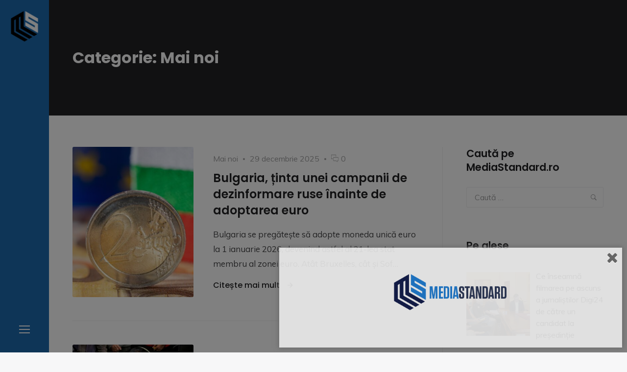

--- FILE ---
content_type: text/html; charset=UTF-8
request_url: https://mediastandard.ro/categorie/mai-noi/page/2/
body_size: 14098
content:
<!doctype html>
<html lang="ro-RO" class="no-js">
<head>
<!-- Global site tag (gtag.js) - Google Analytics -->
<script async src="https://www.googletagmanager.com/gtag/js?id=UA-113644352-1"></script>
<script>
  window.dataLayer = window.dataLayer || [];
  function gtag(){dataLayer.push(arguments);}
  gtag('js', new Date());

  gtag('config', 'UA-113644352-1');
</script>
	<meta charset="UTF-8">
	<meta name="viewport" content="width=device-width, initial-scale=1">
	<link rel="profile" href="http://gmpg.org/xfn/11">

	<script>(function(html){html.className = html.className.replace(/\bno-js\b/,'js')})(document.documentElement);</script>
<meta name='robots' content='index, follow, max-image-preview:large, max-snippet:-1, max-video-preview:-1' />
	<style>img:is([sizes="auto" i], [sizes^="auto," i]) { contain-intrinsic-size: 3000px 1500px }</style>
	
	<!-- This site is optimized with the Yoast SEO plugin v26.8 - https://yoast.com/product/yoast-seo-wordpress/ -->
	<title>Arhive Mai noi - Pagina 2 din 390 - MediaStandard.ro</title>
	<link rel="canonical" href="https://mediastandard.ro/categorie/mai-noi/page/2/" />
	<link rel="prev" href="https://mediastandard.ro/categorie/mai-noi/" />
	<link rel="next" href="https://mediastandard.ro/categorie/mai-noi/page/3/" />
	<meta property="og:locale" content="ro_RO" />
	<meta property="og:type" content="article" />
	<meta property="og:title" content="Arhive Mai noi - Pagina 2 din 390 - MediaStandard.ro" />
	<meta property="og:url" content="https://mediastandard.ro/categorie/mai-noi/" />
	<meta property="og:site_name" content="MediaStandard.ro" />
	<meta name="twitter:card" content="summary_large_image" />
	<script type="application/ld+json" class="yoast-schema-graph">{"@context":"https://schema.org","@graph":[{"@type":"CollectionPage","@id":"https://mediastandard.ro/categorie/mai-noi/","url":"https://mediastandard.ro/categorie/mai-noi/page/2/","name":"Arhive Mai noi - Pagina 2 din 390 - MediaStandard.ro","isPartOf":{"@id":"https://mediastandard.ro/#website"},"primaryImageOfPage":{"@id":"https://mediastandard.ro/categorie/mai-noi/page/2/#primaryimage"},"image":{"@id":"https://mediastandard.ro/categorie/mai-noi/page/2/#primaryimage"},"thumbnailUrl":"https://mediastandard.ro/wp-content/uploads/2025/12/img.jpg","breadcrumb":{"@id":"https://mediastandard.ro/categorie/mai-noi/page/2/#breadcrumb"},"inLanguage":"ro-RO"},{"@type":"ImageObject","inLanguage":"ro-RO","@id":"https://mediastandard.ro/categorie/mai-noi/page/2/#primaryimage","url":"https://mediastandard.ro/wp-content/uploads/2025/12/img.jpg","contentUrl":"https://mediastandard.ro/wp-content/uploads/2025/12/img.jpg","width":1200,"height":700},{"@type":"BreadcrumbList","@id":"https://mediastandard.ro/categorie/mai-noi/page/2/#breadcrumb","itemListElement":[{"@type":"ListItem","position":1,"name":"Prima pagină","item":"https://mediastandard.ro/"},{"@type":"ListItem","position":2,"name":"Mai noi"}]},{"@type":"WebSite","@id":"https://mediastandard.ro/#website","url":"https://mediastandard.ro/","name":"MediaStandard.ro","description":"Știri. Informație. Opinie. Analiză.","publisher":{"@id":"https://mediastandard.ro/#organization"},"potentialAction":[{"@type":"SearchAction","target":{"@type":"EntryPoint","urlTemplate":"https://mediastandard.ro/?s={search_term_string}"},"query-input":{"@type":"PropertyValueSpecification","valueRequired":true,"valueName":"search_term_string"}}],"inLanguage":"ro-RO"},{"@type":"Organization","@id":"https://mediastandard.ro/#organization","name":"MediaStandard","url":"https://mediastandard.ro/","logo":{"@type":"ImageObject","inLanguage":"ro-RO","@id":"https://mediastandard.ro/#/schema/logo/image/","url":"https://mediastandard.ro/wp-content/uploads/2018/02/cropped-MS_small.png","contentUrl":"https://mediastandard.ro/wp-content/uploads/2018/02/cropped-MS_small.png","width":63,"height":72,"caption":"MediaStandard"},"image":{"@id":"https://mediastandard.ro/#/schema/logo/image/"},"sameAs":["https://www.facebook.com/MediaStandard.ro/"]}]}</script>
	<!-- / Yoast SEO plugin. -->


<link rel='dns-prefetch' href='//connect.facebook.net' />
<link rel='dns-prefetch' href='//fonts.googleapis.com' />
<link href='https://fonts.gstatic.com' crossorigin rel='preconnect' />
<link rel="alternate" type="application/rss+xml" title="MediaStandard.ro &raquo; Flux" href="https://mediastandard.ro/feed/" />
<link rel="alternate" type="application/rss+xml" title="MediaStandard.ro &raquo; Flux comentarii" href="https://mediastandard.ro/comments/feed/" />
<link rel="alternate" type="application/rss+xml" title="MediaStandard.ro &raquo; Flux categorie Mai noi" href="https://mediastandard.ro/categorie/mai-noi/feed/" />
<script type="text/javascript">
/* <![CDATA[ */
window._wpemojiSettings = {"baseUrl":"https:\/\/s.w.org\/images\/core\/emoji\/16.0.1\/72x72\/","ext":".png","svgUrl":"https:\/\/s.w.org\/images\/core\/emoji\/16.0.1\/svg\/","svgExt":".svg","source":{"concatemoji":"https:\/\/mediastandard.ro\/wp-includes\/js\/wp-emoji-release.min.js?ver=6.8.3"}};
/*! This file is auto-generated */
!function(s,n){var o,i,e;function c(e){try{var t={supportTests:e,timestamp:(new Date).valueOf()};sessionStorage.setItem(o,JSON.stringify(t))}catch(e){}}function p(e,t,n){e.clearRect(0,0,e.canvas.width,e.canvas.height),e.fillText(t,0,0);var t=new Uint32Array(e.getImageData(0,0,e.canvas.width,e.canvas.height).data),a=(e.clearRect(0,0,e.canvas.width,e.canvas.height),e.fillText(n,0,0),new Uint32Array(e.getImageData(0,0,e.canvas.width,e.canvas.height).data));return t.every(function(e,t){return e===a[t]})}function u(e,t){e.clearRect(0,0,e.canvas.width,e.canvas.height),e.fillText(t,0,0);for(var n=e.getImageData(16,16,1,1),a=0;a<n.data.length;a++)if(0!==n.data[a])return!1;return!0}function f(e,t,n,a){switch(t){case"flag":return n(e,"\ud83c\udff3\ufe0f\u200d\u26a7\ufe0f","\ud83c\udff3\ufe0f\u200b\u26a7\ufe0f")?!1:!n(e,"\ud83c\udde8\ud83c\uddf6","\ud83c\udde8\u200b\ud83c\uddf6")&&!n(e,"\ud83c\udff4\udb40\udc67\udb40\udc62\udb40\udc65\udb40\udc6e\udb40\udc67\udb40\udc7f","\ud83c\udff4\u200b\udb40\udc67\u200b\udb40\udc62\u200b\udb40\udc65\u200b\udb40\udc6e\u200b\udb40\udc67\u200b\udb40\udc7f");case"emoji":return!a(e,"\ud83e\udedf")}return!1}function g(e,t,n,a){var r="undefined"!=typeof WorkerGlobalScope&&self instanceof WorkerGlobalScope?new OffscreenCanvas(300,150):s.createElement("canvas"),o=r.getContext("2d",{willReadFrequently:!0}),i=(o.textBaseline="top",o.font="600 32px Arial",{});return e.forEach(function(e){i[e]=t(o,e,n,a)}),i}function t(e){var t=s.createElement("script");t.src=e,t.defer=!0,s.head.appendChild(t)}"undefined"!=typeof Promise&&(o="wpEmojiSettingsSupports",i=["flag","emoji"],n.supports={everything:!0,everythingExceptFlag:!0},e=new Promise(function(e){s.addEventListener("DOMContentLoaded",e,{once:!0})}),new Promise(function(t){var n=function(){try{var e=JSON.parse(sessionStorage.getItem(o));if("object"==typeof e&&"number"==typeof e.timestamp&&(new Date).valueOf()<e.timestamp+604800&&"object"==typeof e.supportTests)return e.supportTests}catch(e){}return null}();if(!n){if("undefined"!=typeof Worker&&"undefined"!=typeof OffscreenCanvas&&"undefined"!=typeof URL&&URL.createObjectURL&&"undefined"!=typeof Blob)try{var e="postMessage("+g.toString()+"("+[JSON.stringify(i),f.toString(),p.toString(),u.toString()].join(",")+"));",a=new Blob([e],{type:"text/javascript"}),r=new Worker(URL.createObjectURL(a),{name:"wpTestEmojiSupports"});return void(r.onmessage=function(e){c(n=e.data),r.terminate(),t(n)})}catch(e){}c(n=g(i,f,p,u))}t(n)}).then(function(e){for(var t in e)n.supports[t]=e[t],n.supports.everything=n.supports.everything&&n.supports[t],"flag"!==t&&(n.supports.everythingExceptFlag=n.supports.everythingExceptFlag&&n.supports[t]);n.supports.everythingExceptFlag=n.supports.everythingExceptFlag&&!n.supports.flag,n.DOMReady=!1,n.readyCallback=function(){n.DOMReady=!0}}).then(function(){return e}).then(function(){var e;n.supports.everything||(n.readyCallback(),(e=n.source||{}).concatemoji?t(e.concatemoji):e.wpemoji&&e.twemoji&&(t(e.twemoji),t(e.wpemoji)))}))}((window,document),window._wpemojiSettings);
/* ]]> */
</script>
<style id='wp-emoji-styles-inline-css' type='text/css'>

	img.wp-smiley, img.emoji {
		display: inline !important;
		border: none !important;
		box-shadow: none !important;
		height: 1em !important;
		width: 1em !important;
		margin: 0 0.07em !important;
		vertical-align: -0.1em !important;
		background: none !important;
		padding: 0 !important;
	}
</style>
<link rel='stylesheet' id='wp-block-library-css' href='https://mediastandard.ro/wp-includes/css/dist/block-library/style.min.css?ver=6.8.3' type='text/css' media='all' />
<style id='classic-theme-styles-inline-css' type='text/css'>
/*! This file is auto-generated */
.wp-block-button__link{color:#fff;background-color:#32373c;border-radius:9999px;box-shadow:none;text-decoration:none;padding:calc(.667em + 2px) calc(1.333em + 2px);font-size:1.125em}.wp-block-file__button{background:#32373c;color:#fff;text-decoration:none}
</style>
<style id='global-styles-inline-css' type='text/css'>
:root{--wp--preset--aspect-ratio--square: 1;--wp--preset--aspect-ratio--4-3: 4/3;--wp--preset--aspect-ratio--3-4: 3/4;--wp--preset--aspect-ratio--3-2: 3/2;--wp--preset--aspect-ratio--2-3: 2/3;--wp--preset--aspect-ratio--16-9: 16/9;--wp--preset--aspect-ratio--9-16: 9/16;--wp--preset--color--black: #000000;--wp--preset--color--cyan-bluish-gray: #abb8c3;--wp--preset--color--white: #ffffff;--wp--preset--color--pale-pink: #f78da7;--wp--preset--color--vivid-red: #cf2e2e;--wp--preset--color--luminous-vivid-orange: #ff6900;--wp--preset--color--luminous-vivid-amber: #fcb900;--wp--preset--color--light-green-cyan: #7bdcb5;--wp--preset--color--vivid-green-cyan: #00d084;--wp--preset--color--pale-cyan-blue: #8ed1fc;--wp--preset--color--vivid-cyan-blue: #0693e3;--wp--preset--color--vivid-purple: #9b51e0;--wp--preset--gradient--vivid-cyan-blue-to-vivid-purple: linear-gradient(135deg,rgba(6,147,227,1) 0%,rgb(155,81,224) 100%);--wp--preset--gradient--light-green-cyan-to-vivid-green-cyan: linear-gradient(135deg,rgb(122,220,180) 0%,rgb(0,208,130) 100%);--wp--preset--gradient--luminous-vivid-amber-to-luminous-vivid-orange: linear-gradient(135deg,rgba(252,185,0,1) 0%,rgba(255,105,0,1) 100%);--wp--preset--gradient--luminous-vivid-orange-to-vivid-red: linear-gradient(135deg,rgba(255,105,0,1) 0%,rgb(207,46,46) 100%);--wp--preset--gradient--very-light-gray-to-cyan-bluish-gray: linear-gradient(135deg,rgb(238,238,238) 0%,rgb(169,184,195) 100%);--wp--preset--gradient--cool-to-warm-spectrum: linear-gradient(135deg,rgb(74,234,220) 0%,rgb(151,120,209) 20%,rgb(207,42,186) 40%,rgb(238,44,130) 60%,rgb(251,105,98) 80%,rgb(254,248,76) 100%);--wp--preset--gradient--blush-light-purple: linear-gradient(135deg,rgb(255,206,236) 0%,rgb(152,150,240) 100%);--wp--preset--gradient--blush-bordeaux: linear-gradient(135deg,rgb(254,205,165) 0%,rgb(254,45,45) 50%,rgb(107,0,62) 100%);--wp--preset--gradient--luminous-dusk: linear-gradient(135deg,rgb(255,203,112) 0%,rgb(199,81,192) 50%,rgb(65,88,208) 100%);--wp--preset--gradient--pale-ocean: linear-gradient(135deg,rgb(255,245,203) 0%,rgb(182,227,212) 50%,rgb(51,167,181) 100%);--wp--preset--gradient--electric-grass: linear-gradient(135deg,rgb(202,248,128) 0%,rgb(113,206,126) 100%);--wp--preset--gradient--midnight: linear-gradient(135deg,rgb(2,3,129) 0%,rgb(40,116,252) 100%);--wp--preset--font-size--small: 13px;--wp--preset--font-size--medium: 20px;--wp--preset--font-size--large: 36px;--wp--preset--font-size--x-large: 42px;--wp--preset--spacing--20: 0.44rem;--wp--preset--spacing--30: 0.67rem;--wp--preset--spacing--40: 1rem;--wp--preset--spacing--50: 1.5rem;--wp--preset--spacing--60: 2.25rem;--wp--preset--spacing--70: 3.38rem;--wp--preset--spacing--80: 5.06rem;--wp--preset--shadow--natural: 6px 6px 9px rgba(0, 0, 0, 0.2);--wp--preset--shadow--deep: 12px 12px 50px rgba(0, 0, 0, 0.4);--wp--preset--shadow--sharp: 6px 6px 0px rgba(0, 0, 0, 0.2);--wp--preset--shadow--outlined: 6px 6px 0px -3px rgba(255, 255, 255, 1), 6px 6px rgba(0, 0, 0, 1);--wp--preset--shadow--crisp: 6px 6px 0px rgba(0, 0, 0, 1);}:where(.is-layout-flex){gap: 0.5em;}:where(.is-layout-grid){gap: 0.5em;}body .is-layout-flex{display: flex;}.is-layout-flex{flex-wrap: wrap;align-items: center;}.is-layout-flex > :is(*, div){margin: 0;}body .is-layout-grid{display: grid;}.is-layout-grid > :is(*, div){margin: 0;}:where(.wp-block-columns.is-layout-flex){gap: 2em;}:where(.wp-block-columns.is-layout-grid){gap: 2em;}:where(.wp-block-post-template.is-layout-flex){gap: 1.25em;}:where(.wp-block-post-template.is-layout-grid){gap: 1.25em;}.has-black-color{color: var(--wp--preset--color--black) !important;}.has-cyan-bluish-gray-color{color: var(--wp--preset--color--cyan-bluish-gray) !important;}.has-white-color{color: var(--wp--preset--color--white) !important;}.has-pale-pink-color{color: var(--wp--preset--color--pale-pink) !important;}.has-vivid-red-color{color: var(--wp--preset--color--vivid-red) !important;}.has-luminous-vivid-orange-color{color: var(--wp--preset--color--luminous-vivid-orange) !important;}.has-luminous-vivid-amber-color{color: var(--wp--preset--color--luminous-vivid-amber) !important;}.has-light-green-cyan-color{color: var(--wp--preset--color--light-green-cyan) !important;}.has-vivid-green-cyan-color{color: var(--wp--preset--color--vivid-green-cyan) !important;}.has-pale-cyan-blue-color{color: var(--wp--preset--color--pale-cyan-blue) !important;}.has-vivid-cyan-blue-color{color: var(--wp--preset--color--vivid-cyan-blue) !important;}.has-vivid-purple-color{color: var(--wp--preset--color--vivid-purple) !important;}.has-black-background-color{background-color: var(--wp--preset--color--black) !important;}.has-cyan-bluish-gray-background-color{background-color: var(--wp--preset--color--cyan-bluish-gray) !important;}.has-white-background-color{background-color: var(--wp--preset--color--white) !important;}.has-pale-pink-background-color{background-color: var(--wp--preset--color--pale-pink) !important;}.has-vivid-red-background-color{background-color: var(--wp--preset--color--vivid-red) !important;}.has-luminous-vivid-orange-background-color{background-color: var(--wp--preset--color--luminous-vivid-orange) !important;}.has-luminous-vivid-amber-background-color{background-color: var(--wp--preset--color--luminous-vivid-amber) !important;}.has-light-green-cyan-background-color{background-color: var(--wp--preset--color--light-green-cyan) !important;}.has-vivid-green-cyan-background-color{background-color: var(--wp--preset--color--vivid-green-cyan) !important;}.has-pale-cyan-blue-background-color{background-color: var(--wp--preset--color--pale-cyan-blue) !important;}.has-vivid-cyan-blue-background-color{background-color: var(--wp--preset--color--vivid-cyan-blue) !important;}.has-vivid-purple-background-color{background-color: var(--wp--preset--color--vivid-purple) !important;}.has-black-border-color{border-color: var(--wp--preset--color--black) !important;}.has-cyan-bluish-gray-border-color{border-color: var(--wp--preset--color--cyan-bluish-gray) !important;}.has-white-border-color{border-color: var(--wp--preset--color--white) !important;}.has-pale-pink-border-color{border-color: var(--wp--preset--color--pale-pink) !important;}.has-vivid-red-border-color{border-color: var(--wp--preset--color--vivid-red) !important;}.has-luminous-vivid-orange-border-color{border-color: var(--wp--preset--color--luminous-vivid-orange) !important;}.has-luminous-vivid-amber-border-color{border-color: var(--wp--preset--color--luminous-vivid-amber) !important;}.has-light-green-cyan-border-color{border-color: var(--wp--preset--color--light-green-cyan) !important;}.has-vivid-green-cyan-border-color{border-color: var(--wp--preset--color--vivid-green-cyan) !important;}.has-pale-cyan-blue-border-color{border-color: var(--wp--preset--color--pale-cyan-blue) !important;}.has-vivid-cyan-blue-border-color{border-color: var(--wp--preset--color--vivid-cyan-blue) !important;}.has-vivid-purple-border-color{border-color: var(--wp--preset--color--vivid-purple) !important;}.has-vivid-cyan-blue-to-vivid-purple-gradient-background{background: var(--wp--preset--gradient--vivid-cyan-blue-to-vivid-purple) !important;}.has-light-green-cyan-to-vivid-green-cyan-gradient-background{background: var(--wp--preset--gradient--light-green-cyan-to-vivid-green-cyan) !important;}.has-luminous-vivid-amber-to-luminous-vivid-orange-gradient-background{background: var(--wp--preset--gradient--luminous-vivid-amber-to-luminous-vivid-orange) !important;}.has-luminous-vivid-orange-to-vivid-red-gradient-background{background: var(--wp--preset--gradient--luminous-vivid-orange-to-vivid-red) !important;}.has-very-light-gray-to-cyan-bluish-gray-gradient-background{background: var(--wp--preset--gradient--very-light-gray-to-cyan-bluish-gray) !important;}.has-cool-to-warm-spectrum-gradient-background{background: var(--wp--preset--gradient--cool-to-warm-spectrum) !important;}.has-blush-light-purple-gradient-background{background: var(--wp--preset--gradient--blush-light-purple) !important;}.has-blush-bordeaux-gradient-background{background: var(--wp--preset--gradient--blush-bordeaux) !important;}.has-luminous-dusk-gradient-background{background: var(--wp--preset--gradient--luminous-dusk) !important;}.has-pale-ocean-gradient-background{background: var(--wp--preset--gradient--pale-ocean) !important;}.has-electric-grass-gradient-background{background: var(--wp--preset--gradient--electric-grass) !important;}.has-midnight-gradient-background{background: var(--wp--preset--gradient--midnight) !important;}.has-small-font-size{font-size: var(--wp--preset--font-size--small) !important;}.has-medium-font-size{font-size: var(--wp--preset--font-size--medium) !important;}.has-large-font-size{font-size: var(--wp--preset--font-size--large) !important;}.has-x-large-font-size{font-size: var(--wp--preset--font-size--x-large) !important;}
:where(.wp-block-post-template.is-layout-flex){gap: 1.25em;}:where(.wp-block-post-template.is-layout-grid){gap: 1.25em;}
:where(.wp-block-columns.is-layout-flex){gap: 2em;}:where(.wp-block-columns.is-layout-grid){gap: 2em;}
:root :where(.wp-block-pullquote){font-size: 1.5em;line-height: 1.6;}
</style>
<link rel='stylesheet' id='contact-form-7-css' href='https://mediastandard.ro/wp-content/plugins/contact-form-7/includes/css/styles.css?ver=6.1.4' type='text/css' media='all' />
<link rel='stylesheet' id='spu-public-css-css' href='https://mediastandard.ro/wp-content/plugins/popups/public/assets/css/public.css?ver=1.9.3.8' type='text/css' media='all' />
<link rel='stylesheet' id='sojka-fonts-css' href='https://fonts.googleapis.com/css?family=Muli%3A400%2C400i%2C700%2C700i%7CPoppins%3A400%2C400i%2C500%2C500i%2C600%2C600i%2C700%2C700i&#038;subset=latin' type='text/css' media='all' />
<link rel='stylesheet' id='font-awesome-css' href='https://mediastandard.ro/wp-content/themes/mediaS/assets/vendor/font-awesome/css/fontawesome-all.min.css?ver=5.0.9' type='text/css' media='all' />
<link rel='stylesheet' id='ionicons-css' href='https://mediastandard.ro/wp-content/themes/mediaS/assets/vendor/ionicons/css/ionicons.min.css?ver=2.0.0' type='text/css' media='all' />
<link rel='stylesheet' id='sojka-style-css' href='https://mediastandard.ro/wp-content/themes/mediaS/style.css?ver=6.8.3' type='text/css' media='all' />
<style id='sojka-style-inline-css' type='text/css'>

		/* Custom Accent Color */
		:root {
			--accent__Color: #1b69ad;
		}
	

		/* Custom Info Color */
		:root {
			--info__Color: #1b69ad;
		}
	

		/* Custom Header Navbar Background Color */
		.header {
			--header-navbar__BackgroundColor: #1b69ad;
		}
	
</style>
<link rel='stylesheet' id='slick-css' href='https://mediastandard.ro/wp-content/themes/mediaS/assets/vendor/slick/slick.css?ver=1.8.0' type='text/css' media='all' />
<link rel='stylesheet' id='sojka-contact-form-style-css' href='https://mediastandard.ro/wp-content/themes/mediaS/assets/css/contact-form.css?ver=6.8.3' type='text/css' media='all' />
<link rel='stylesheet' id='recent-posts-widget-with-thumbnails-public-style-css' href='https://mediastandard.ro/wp-content/plugins/recent-posts-widget-with-thumbnails/public.css?ver=7.1.1' type='text/css' media='all' />
<script type="text/javascript" src="https://mediastandard.ro/wp-includes/js/jquery/jquery.min.js?ver=3.7.1" id="jquery-core-js"></script>
<script type="text/javascript" src="https://mediastandard.ro/wp-includes/js/jquery/jquery-migrate.min.js?ver=3.4.1" id="jquery-migrate-js"></script>
<script type="text/javascript" src="//connect.facebook.net/ro_RO/sdk.js#xfbml=1&amp;version=v2.3" id="spu-facebook-js"></script>
<link rel="https://api.w.org/" href="https://mediastandard.ro/wp-json/" /><link rel="alternate" title="JSON" type="application/json" href="https://mediastandard.ro/wp-json/wp/v2/categories/235" /><link rel="EditURI" type="application/rsd+xml" title="RSD" href="https://mediastandard.ro/xmlrpc.php?rsd" />
<meta name="generator" content="WordPress 6.8.3" />
		<style type="text/css" id="wp-custom-css">
			.custom-logo-link {
    padding: 20px;
}

.custom-logo {
    width: auto;
    max-width: 4.25rem;
    max-height: 4.25rem;
}
		</style>
		</head>

<body class="archive paged category category-mai-noi category-235 wp-custom-logo paged-2 category-paged-2 wp-theme-mediaS layout--wide hfeed content-layout--list sidebar--right color-scheme--default" itemscope="itemscope" itemtype="http://schema.org/WebPage">

		<a class="skip-link screen-reader-text" href="#content">Skip to content</a>
		
<div id="page" class="site">
	<header id="masthead" class="header">

		
<div class="header__navbar navbar">

	
<div class="navbar__branding">
				<p class="navbar__custom-logo" itemprop="publisher" itemscope="" itemtype="https://schema.org/Organization">
				<meta itemprop="name" content="MediaStandard.ro">
				<a href="https://mediastandard.ro/" class="custom-logo-link" rel="home"><img width="63" height="72" src="https://mediastandard.ro/wp-content/uploads/2018/02/cropped-MS_small.png" class="custom-logo" alt="MediaStandard.ro" decoding="async" /></a>			</p>
		</div><!-- .header__branding -->

<div id="navbar-toggle-button" class="navbar__button--toggle">
	<button class="button--toggle">
		<span class="screen-reader-text">Sidebar</span>
		<span class="icon-bar"></span>
		<span class="icon-bar"></span>
		<span class="icon-bar"></span>
	</button>
</div><!-- #navbar-toggle-button -->

</div><!-- .header__navbar -->

<aside id="header-sidebar" class="header__sidebar">
	
		<div class="site__branding">
							<h2 class="site__title"><span class="site__name">MediaStandard.ro</span></h2>
			
							<p class="site__description">Știri. Informație. Opinie. Analiză.</p>
			
<nav id="social-navigation" class="social-navigation" aria-label="Social Links Menu">
	<div class="menu-social-menu-container"><ul id="menu-social-menu" class="menu--social"><li id="menu-item-7888" class="menu-item menu-item-type-custom menu-item-object-custom menu-item-7888"><a href="https://www.facebook.com/MediaStandard.ro"><span class="screen-reader-text">Facebook</span></a></li>
</ul></div></nav><!-- .social-navigation -->
		</div><!-- .site__branding -->

	
<nav id="header-menu" class="header__menu" aria-label="Header Menu">
	<h2 class="menu__title">Navigation</h2>

	<div class="menu-main-container"><ul id="menu-primary" class="header__menu--primary"><li id="menu-item-8092" class="menu-item menu-item-type-taxonomy menu-item-object-category current-menu-item menu-item-8092"><a href="https://mediastandard.ro/categorie/mai-noi/" aria-current="page">Mai noi</a></li>
<li id="menu-item-8093" class="menu-item menu-item-type-taxonomy menu-item-object-category menu-item-8093"><a href="https://mediastandard.ro/categorie/mai-vechi/">Mai vechi</a></li>
<li id="menu-item-8097" class="menu-item menu-item-type-taxonomy menu-item-object-category menu-item-8097"><a href="https://mediastandard.ro/categorie/pe-alese/">Pe alese</a></li>
</ul></div>
	<ul id="menu-secondary" class="header__menu--secondary">
		<li id="menu-item-search" class="menu-item menu-item--search">
			<a href="#">
				<span>Caută</span>
			</a>
		</li>
			</ul>
</nav><!-- .header__menu -->

</aside><!-- .header__sidebar -->

	</header><!-- #masthead -->

	<div id="content" class="content">

		

	<div id="top-content-area" class="top-content-area">
		<header class="page__header">
			<div class="container">
				<h1 class="page__title">Categorie: <span>Mai noi</span></h1>			</div><!-- .container -->
		</header><!-- .page__header -->
	</div><!-- #top-content-area -->

	<div id="content-area" class="content-area">
		<div class="container">
			<main id="primary" class="main-content">

				
		<article class="post-card post-card--gorizontal post-card--has-thumbnail">
			
			<a class="post-card__thumbnail" href="https://mediastandard.ro/bulgaria-tinta-unei-campanii-de-dezinformare-ruse-inainte-de-adoptarea-euro/" aria-hidden="true">
				<img width="1200" height="700" src="https://mediastandard.ro/wp-content/uploads/2025/12/img.jpg" class="attachment-post-thumbnail size-post-thumbnail wp-post-image" alt="Bulgaria, ținta unei campanii de dezinformare ruse înainte de adoptarea euro" sizes="(max-width: 599px) 92vw, (max-width: 867px) 95vw, (max-width: 959px) 830px, 410px" decoding="async" fetchpriority="high" srcset="https://mediastandard.ro/wp-content/uploads/2025/12/img.jpg 1200w, https://mediastandard.ro/wp-content/uploads/2025/12/img-300x175.jpg 300w, https://mediastandard.ro/wp-content/uploads/2025/12/img-1024x597.jpg 1024w, https://mediastandard.ro/wp-content/uploads/2025/12/img-768x448.jpg 768w" />			</a><!-- .post-thumbnail -->

		
			<div class="post-card__body">
				<div class="post-card__meta"><span class="cat-links"><span class="screen-reader-text">Category </span><a href="https://mediastandard.ro/categorie/mai-noi/">Mai noi</a></span><span class="posted-on"><span class="screen-reader-text">Posted on </span><a href="https://mediastandard.ro/bulgaria-tinta-unei-campanii-de-dezinformare-ruse-inainte-de-adoptarea-euro/" rel="bookmark"><time class="entry__date published" datetime="2025-12-29T14:35:43+02:00">29 decembrie 2025</time><time class="updated" datetime="2026-01-08T09:04:33+02:00">8 ianuarie 2026</time></a></span><span class="comments-link"><a href="https://mediastandard.ro/bulgaria-tinta-unei-campanii-de-dezinformare-ruse-inainte-de-adoptarea-euro/#respond">0<span class="screen-reader-text"> comentarii la Bulgaria, ținta unei campanii de dezinformare ruse înainte de adoptarea euro</span></a></span></div><!--post-card__meta--><h3 class="post-card__title"><a href="https://mediastandard.ro/bulgaria-tinta-unei-campanii-de-dezinformare-ruse-inainte-de-adoptarea-euro/" rel="bookmark">Bulgaria, ținta unei campanii de dezinformare ruse înainte de adoptarea euro</a></h3>
				<div class="post-card__content">
					Bulgaria se pregătește să adopte moneda unică euro la 1 ianuarie 2026, devenind astfel al 21-lea stat membru al zonei euro. Atât Bruxelles, cât și Sof&hellip;				</div>

				<div class="post-card__footer"><span><a href="https://mediastandard.ro/bulgaria-tinta-unei-campanii-de-dezinformare-ruse-inainte-de-adoptarea-euro/" class="more-link">Citește mai mult <span class="screen-reader-text"> "Bulgaria, ținta unei campanii de dezinformare ruse înainte de adoptarea euro"</span></a></span></div><!-- .post-card__footer -->			</div>
		</article><!-- .post-card -->

	
		<article class="post-card post-card--gorizontal post-card--has-thumbnail">
			
			<a class="post-card__thumbnail" href="https://mediastandard.ro/jurnalistii-nu-mor-pur-si-simplu-sunt-ucisi-2025-un-an-negru-pentru-mass-media-globala/" aria-hidden="true">
				<img width="1100" height="733" src="https://mediastandard.ro/wp-content/uploads/2025/12/gaza.jpeg" class="attachment-post-thumbnail size-post-thumbnail wp-post-image" alt="Jurnaliștii „nu mor pur și simplu – sunt uciși”. 2025, un an negru pentru mass-media globală" sizes="(max-width: 599px) 92vw, (max-width: 867px) 95vw, (max-width: 959px) 830px, 410px" decoding="async" srcset="https://mediastandard.ro/wp-content/uploads/2025/12/gaza.jpeg 1100w, https://mediastandard.ro/wp-content/uploads/2025/12/gaza-300x200.jpeg 300w, https://mediastandard.ro/wp-content/uploads/2025/12/gaza-1024x682.jpeg 1024w, https://mediastandard.ro/wp-content/uploads/2025/12/gaza-768x512.jpeg 768w" />			</a><!-- .post-thumbnail -->

		
			<div class="post-card__body">
				<div class="post-card__meta"><span class="cat-links"><span class="screen-reader-text">Category </span><a href="https://mediastandard.ro/categorie/mai-noi/">Mai noi</a></span><span class="posted-on"><span class="screen-reader-text">Posted on </span><a href="https://mediastandard.ro/jurnalistii-nu-mor-pur-si-simplu-sunt-ucisi-2025-un-an-negru-pentru-mass-media-globala/" rel="bookmark"><time class="entry__date published" datetime="2025-12-23T08:29:32+02:00">23 decembrie 2025</time><time class="updated" datetime="2025-12-29T14:35:53+02:00">29 decembrie 2025</time></a></span><span class="comments-link"><a href="https://mediastandard.ro/jurnalistii-nu-mor-pur-si-simplu-sunt-ucisi-2025-un-an-negru-pentru-mass-media-globala/#respond">0<span class="screen-reader-text"> comentarii la Jurnaliștii „nu mor pur și simplu – sunt uciși”. 2025, un an negru pentru mass-media globală</span></a></span></div><!--post-card__meta--><h3 class="post-card__title"><a href="https://mediastandard.ro/jurnalistii-nu-mor-pur-si-simplu-sunt-ucisi-2025-un-an-negru-pentru-mass-media-globala/" rel="bookmark">Jurnaliștii „nu mor pur și simplu – sunt uciși”. 2025, un an negru pentru mass-media globală</a></h3>
				<div class="post-card__content">
					2025 a fost un an tragic pentru jurnalismul mondial, marcat de un număr alarmant de decese împotriva jurnaliștilor, dar și de creșterea violenței împo&hellip;				</div>

				<div class="post-card__footer"><span><a href="https://mediastandard.ro/jurnalistii-nu-mor-pur-si-simplu-sunt-ucisi-2025-un-an-negru-pentru-mass-media-globala/" class="more-link">Citește mai mult <span class="screen-reader-text"> "Jurnaliștii „nu mor pur și simplu – sunt uciși”. 2025, un an negru pentru mass-media globală"</span></a></span></div><!-- .post-card__footer -->			</div>
		</article><!-- .post-card -->

	
		<article class="post-card post-card--large post-card--has-thumbnail">
			
			<a class="post-card__thumbnail" href="https://mediastandard.ro/cand-algoritmul-vorbeste-prea-mult-podcastul-ai-al-washington-post-criticat-pentru-informatii-gresite-si-transparenta-redusa/" aria-hidden="true">
				<img width="1024" height="768" src="https://mediastandard.ro/wp-content/uploads/2025/12/article-3818-1765671280.jpeg" class="attachment-post-thumbnail size-post-thumbnail wp-post-image" alt="Când algoritmul vorbește prea mult: Podcastul AI al Washington Post, criticat pentru informații greșite și transparență redusă" sizes="(max-width: 599px) 92vw, (max-width: 867px) 95vw, (max-width: 959px) 830px, 830px" decoding="async" srcset="https://mediastandard.ro/wp-content/uploads/2025/12/article-3818-1765671280.jpeg 1024w, https://mediastandard.ro/wp-content/uploads/2025/12/article-3818-1765671280-300x225.jpeg 300w, https://mediastandard.ro/wp-content/uploads/2025/12/article-3818-1765671280-768x576.jpeg 768w" />			</a><!-- .post-thumbnail -->

		
			<div class="post-card__body">
				<div class="post-card__meta"><span class="cat-links"><span class="screen-reader-text">Category </span><a href="https://mediastandard.ro/categorie/mai-noi/">Mai noi</a></span><span class="posted-on"><span class="screen-reader-text">Posted on </span><a href="https://mediastandard.ro/cand-algoritmul-vorbeste-prea-mult-podcastul-ai-al-washington-post-criticat-pentru-informatii-gresite-si-transparenta-redusa/" rel="bookmark"><time class="entry__date published" datetime="2025-12-15T09:33:55+02:00">15 decembrie 2025</time><time class="updated" datetime="2025-12-23T08:30:00+02:00">23 decembrie 2025</time></a></span><span class="comments-link"><a href="https://mediastandard.ro/cand-algoritmul-vorbeste-prea-mult-podcastul-ai-al-washington-post-criticat-pentru-informatii-gresite-si-transparenta-redusa/#respond">0<span class="screen-reader-text"> comentarii la Când algoritmul vorbește prea mult: Podcastul AI al Washington Post, criticat pentru informații greșite și transparență redusă</span></a></span></div><!--post-card__meta--><h3 class="post-card__title"><a href="https://mediastandard.ro/cand-algoritmul-vorbeste-prea-mult-podcastul-ai-al-washington-post-criticat-pentru-informatii-gresite-si-transparenta-redusa/" rel="bookmark">Când algoritmul vorbește prea mult: Podcastul AI al Washington Post, criticat pentru informații greșite și transparență redusă</a></h3>
				<div class="post-card__content">
					The Washington Post a atras un val de critici interne și externe după lansarea, pe 11 decembrie 2025, a unui nou produs audio în care inteligența artificială generează podcasturi personalizate pentru utilizatori.
Funcția, denumită „Your Personal Pod&hellip;				</div>

				<div class="post-card__footer"><span><a href="https://mediastandard.ro/cand-algoritmul-vorbeste-prea-mult-podcastul-ai-al-washington-post-criticat-pentru-informatii-gresite-si-transparenta-redusa/" class="more-link">Citește mai mult <span class="screen-reader-text"> "Când algoritmul vorbește prea mult: Podcastul AI al Washington Post, criticat pentru informații greșite și transparență redusă"</span></a></span></div><!-- .post-card__footer -->			</div>
		</article><!-- .post-card -->

	
		<article class="post-card post-card--gorizontal post-card--has-thumbnail">
			
			<a class="post-card__thumbnail" href="https://mediastandard.ro/cna-acuza-sefa-curtii-de-apel-bucuresti-de-atac-la-libertatea-presei-dupa-criticile-la-adresa-tvr/" aria-hidden="true">
				<img width="1600" height="900" src="https://mediastandard.ro/wp-content/uploads/2025/12/ezgif.com-webp-to-jpg-converter-2.jpg" class="attachment-post-thumbnail size-post-thumbnail wp-post-image" alt="CNA acuză șefa Curții de Apel București de atac la libertatea presei după criticile la adresa TVR" sizes="auto, (max-width: 599px) 92vw, (max-width: 867px) 95vw, (max-width: 959px) 830px, 410px" decoding="async" loading="lazy" srcset="https://mediastandard.ro/wp-content/uploads/2025/12/ezgif.com-webp-to-jpg-converter-2.jpg 1600w, https://mediastandard.ro/wp-content/uploads/2025/12/ezgif.com-webp-to-jpg-converter-2-300x169.jpg 300w, https://mediastandard.ro/wp-content/uploads/2025/12/ezgif.com-webp-to-jpg-converter-2-1024x576.jpg 1024w, https://mediastandard.ro/wp-content/uploads/2025/12/ezgif.com-webp-to-jpg-converter-2-768x432.jpg 768w, https://mediastandard.ro/wp-content/uploads/2025/12/ezgif.com-webp-to-jpg-converter-2-1536x864.jpg 1536w" />			</a><!-- .post-thumbnail -->

		
			<div class="post-card__body">
				<div class="post-card__meta"><span class="cat-links"><span class="screen-reader-text">Category </span><a href="https://mediastandard.ro/categorie/mai-noi/">Mai noi</a></span><span class="posted-on"><span class="screen-reader-text">Posted on </span><a href="https://mediastandard.ro/cna-acuza-sefa-curtii-de-apel-bucuresti-de-atac-la-libertatea-presei-dupa-criticile-la-adresa-tvr/" rel="bookmark"><time class="entry__date published" datetime="2025-12-12T11:31:15+02:00">12 decembrie 2025</time><time class="updated" datetime="2025-12-15T09:35:28+02:00">15 decembrie 2025</time></a></span><span class="comments-link"><a href="https://mediastandard.ro/cna-acuza-sefa-curtii-de-apel-bucuresti-de-atac-la-libertatea-presei-dupa-criticile-la-adresa-tvr/#respond">0<span class="screen-reader-text"> comentarii la CNA acuză șefa Curții de Apel București de atac la libertatea presei după criticile la adresa TVR</span></a></span></div><!--post-card__meta--><h3 class="post-card__title"><a href="https://mediastandard.ro/cna-acuza-sefa-curtii-de-apel-bucuresti-de-atac-la-libertatea-presei-dupa-criticile-la-adresa-tvr/" rel="bookmark">CNA acuză șefa Curții de Apel București de atac la libertatea presei după criticile la adresa TVR</a></h3>
				<div class="post-card__content">
					Consiliul Național al Audiovizualului (CNA) condamnă afirmațiile făcute de președinta Curții de Apel București, Liana Arsenie, care a susținut recent &hellip;				</div>

				<div class="post-card__footer"><span><a href="https://mediastandard.ro/cna-acuza-sefa-curtii-de-apel-bucuresti-de-atac-la-libertatea-presei-dupa-criticile-la-adresa-tvr/" class="more-link">Citește mai mult <span class="screen-reader-text"> "CNA acuză șefa Curții de Apel București de atac la libertatea presei după criticile la adresa TVR"</span></a></span></div><!-- .post-card__footer -->			</div>
		</article><!-- .post-card -->

	
		<article class="post-card post-card--gorizontal post-card--has-thumbnail">
			
			<a class="post-card__thumbnail" href="https://mediastandard.ro/administratia-trump-declara-razboi-fact-checkingului-vize-blocate-pentru-moderatori-si-verificatori-ai-informatiilor/" aria-hidden="true">
				<img width="1539" height="1027" src="https://mediastandard.ro/wp-content/uploads/2023/09/27utt-factcheck-promo-superJumbo.jpg" class="attachment-post-thumbnail size-post-thumbnail wp-post-image" alt="Administrația Trump declară război fact-checkingului: vize blocate pentru moderatori și verificatori ai informațiilor" sizes="auto, (max-width: 599px) 92vw, (max-width: 867px) 95vw, (max-width: 959px) 830px, 410px" decoding="async" loading="lazy" srcset="https://mediastandard.ro/wp-content/uploads/2023/09/27utt-factcheck-promo-superJumbo.jpg 1539w, https://mediastandard.ro/wp-content/uploads/2023/09/27utt-factcheck-promo-superJumbo-300x200.jpg 300w, https://mediastandard.ro/wp-content/uploads/2023/09/27utt-factcheck-promo-superJumbo-1024x683.jpg 1024w, https://mediastandard.ro/wp-content/uploads/2023/09/27utt-factcheck-promo-superJumbo-768x512.jpg 768w, https://mediastandard.ro/wp-content/uploads/2023/09/27utt-factcheck-promo-superJumbo-1536x1025.jpg 1536w" />			</a><!-- .post-thumbnail -->

		
			<div class="post-card__body">
				<div class="post-card__meta"><span class="cat-links"><span class="screen-reader-text">Category </span><a href="https://mediastandard.ro/categorie/mai-noi/">Mai noi</a></span><span class="posted-on"><span class="screen-reader-text">Posted on </span><a href="https://mediastandard.ro/administratia-trump-declara-razboi-fact-checkingului-vize-blocate-pentru-moderatori-si-verificatori-ai-informatiilor/" rel="bookmark"><time class="entry__date published" datetime="2025-12-09T10:55:35+02:00">9 decembrie 2025</time><time class="updated" datetime="2025-12-12T11:31:33+02:00">12 decembrie 2025</time></a></span><span class="comments-link"><a href="https://mediastandard.ro/administratia-trump-declara-razboi-fact-checkingului-vize-blocate-pentru-moderatori-si-verificatori-ai-informatiilor/#respond">0<span class="screen-reader-text"> comentarii la Administrația Trump declară război fact-checkingului: vize blocate pentru moderatori și verificatori ai informațiilor</span></a></span></div><!--post-card__meta--><h3 class="post-card__title"><a href="https://mediastandard.ro/administratia-trump-declara-razboi-fact-checkingului-vize-blocate-pentru-moderatori-si-verificatori-ai-informatiilor/" rel="bookmark">Administrația Trump declară război fact-checkingului: vize blocate pentru moderatori și verificatori ai informațiilor</a></h3>
				<div class="post-card__content">
					Administrația americană a decis să refuze acordarea vizelor pentru persoanele care lucrează în domenii precum fact-checking, moderare de conținut sau &hellip;				</div>

				<div class="post-card__footer"><span><a href="https://mediastandard.ro/administratia-trump-declara-razboi-fact-checkingului-vize-blocate-pentru-moderatori-si-verificatori-ai-informatiilor/" class="more-link">Citește mai mult <span class="screen-reader-text"> "Administrația Trump declară război fact-checkingului: vize blocate pentru moderatori și verificatori ai informațiilor"</span></a></span></div><!-- .post-card__footer -->			</div>
		</article><!-- .post-card -->

	
		<article class="post-card post-card--large post-card--has-thumbnail">
			
			<a class="post-card__thumbnail" href="https://mediastandard.ro/macron-vrea-un-indicator-de-credibilitate-in-presa-trusturile-conservatoare-denunta-tendinte-autoritare/" aria-hidden="true">
				<img width="1280" height="720" src="https://mediastandard.ro/wp-content/uploads/2025/12/04e71b9d9b8f59cd590109a22e4ac14c829c9ddc.jpg" class="attachment-post-thumbnail size-post-thumbnail wp-post-image" alt="Macron vrea un indicator de credibilitate în presă; trusturile conservatoare denunță „tendințe autoritare”" sizes="auto, (max-width: 599px) 92vw, (max-width: 867px) 95vw, (max-width: 959px) 830px, 830px" decoding="async" loading="lazy" srcset="https://mediastandard.ro/wp-content/uploads/2025/12/04e71b9d9b8f59cd590109a22e4ac14c829c9ddc.jpg 1280w, https://mediastandard.ro/wp-content/uploads/2025/12/04e71b9d9b8f59cd590109a22e4ac14c829c9ddc-300x169.jpg 300w, https://mediastandard.ro/wp-content/uploads/2025/12/04e71b9d9b8f59cd590109a22e4ac14c829c9ddc-1024x576.jpg 1024w, https://mediastandard.ro/wp-content/uploads/2025/12/04e71b9d9b8f59cd590109a22e4ac14c829c9ddc-768x432.jpg 768w" />			</a><!-- .post-thumbnail -->

		
			<div class="post-card__body">
				<div class="post-card__meta"><span class="cat-links"><span class="screen-reader-text">Category </span><a href="https://mediastandard.ro/categorie/mai-noi/">Mai noi</a></span><span class="posted-on"><span class="screen-reader-text">Posted on </span><a href="https://mediastandard.ro/macron-vrea-un-indicator-de-credibilitate-in-presa-trusturile-conservatoare-denunta-tendinte-autoritare/" rel="bookmark"><time class="entry__date published" datetime="2025-12-05T12:59:39+02:00">5 decembrie 2025</time><time class="updated" datetime="2025-12-09T10:56:21+02:00">9 decembrie 2025</time></a></span><span class="comments-link"><a href="https://mediastandard.ro/macron-vrea-un-indicator-de-credibilitate-in-presa-trusturile-conservatoare-denunta-tendinte-autoritare/#respond">0<span class="screen-reader-text"> comentarii la Macron vrea un indicator de credibilitate în presă; trusturile conservatoare denunță „tendințe autoritare”</span></a></span></div><!--post-card__meta--><h3 class="post-card__title"><a href="https://mediastandard.ro/macron-vrea-un-indicator-de-credibilitate-in-presa-trusturile-conservatoare-denunta-tendinte-autoritare/" rel="bookmark">Macron vrea un indicator de credibilitate în presă; trusturile conservatoare denunță „tendințe autoritare”</a></h3>
				<div class="post-card__content">
					Preşedintele Franţei, Emmanuel Macron, a lansat la finalul lunii noiembrie un apel public la responsabilizare a presei și media, pledând pentru o etichetare voluntară a publicațiilor care respectă standarde etice şi profesionale, ca răspuns la avalan&hellip;				</div>

				<div class="post-card__footer"><span><a href="https://mediastandard.ro/macron-vrea-un-indicator-de-credibilitate-in-presa-trusturile-conservatoare-denunta-tendinte-autoritare/" class="more-link">Citește mai mult <span class="screen-reader-text"> "Macron vrea un indicator de credibilitate în presă; trusturile conservatoare denunță „tendințe autoritare”"</span></a></span></div><!-- .post-card__footer -->			</div>
		</article><!-- .post-card -->

	
		<article class="post-card post-card--gorizontal post-card--has-thumbnail">
			
			<a class="post-card__thumbnail" href="https://mediastandard.ro/hackerii-nord-coreeni-au-furat-deja-peste-2-miliarde-de-dolari-in-criptomonede-doar-in-2025/" aria-hidden="true">
				<img width="1280" height="720" src="https://mediastandard.ro/wp-content/uploads/2022/06/north-korea-crypto-bitcoin-hack-money-laundering-lazarus-gID_4.jpg.png" class="attachment-post-thumbnail size-post-thumbnail wp-post-image" alt="Hackerii nord-coreeni au furat deja peste 2 miliarde de dolari în criptomonede, doar în 2025" sizes="auto, (max-width: 599px) 92vw, (max-width: 867px) 95vw, (max-width: 959px) 830px, 410px" decoding="async" loading="lazy" srcset="https://mediastandard.ro/wp-content/uploads/2022/06/north-korea-crypto-bitcoin-hack-money-laundering-lazarus-gID_4.jpg.png 1280w, https://mediastandard.ro/wp-content/uploads/2022/06/north-korea-crypto-bitcoin-hack-money-laundering-lazarus-gID_4.jpg-300x169.png 300w, https://mediastandard.ro/wp-content/uploads/2022/06/north-korea-crypto-bitcoin-hack-money-laundering-lazarus-gID_4.jpg-1024x576.png 1024w, https://mediastandard.ro/wp-content/uploads/2022/06/north-korea-crypto-bitcoin-hack-money-laundering-lazarus-gID_4.jpg-768x432.png 768w" />			</a><!-- .post-thumbnail -->

		
			<div class="post-card__body">
				<div class="post-card__meta"><span class="cat-links"><span class="screen-reader-text">Category </span><a href="https://mediastandard.ro/categorie/mai-noi/">Mai noi</a></span><span class="posted-on"><span class="screen-reader-text">Posted on </span><a href="https://mediastandard.ro/hackerii-nord-coreeni-au-furat-deja-peste-2-miliarde-de-dolari-in-criptomonede-doar-in-2025/" rel="bookmark"><time class="entry__date published" datetime="2025-12-04T14:00:07+02:00">4 decembrie 2025</time><time class="updated" datetime="2025-12-04T14:16:02+02:00">4 decembrie 2025</time></a></span><span class="comments-link"><a href="https://mediastandard.ro/hackerii-nord-coreeni-au-furat-deja-peste-2-miliarde-de-dolari-in-criptomonede-doar-in-2025/#respond">0<span class="screen-reader-text"> comentarii la Hackerii nord-coreeni au furat deja peste 2 miliarde de dolari în criptomonede, doar în 2025</span></a></span></div><!--post-card__meta--><h3 class="post-card__title"><a href="https://mediastandard.ro/hackerii-nord-coreeni-au-furat-deja-peste-2-miliarde-de-dolari-in-criptomonede-doar-in-2025/" rel="bookmark">Hackerii nord-coreeni au furat deja peste 2 miliarde de dolari în criptomonede, doar în 2025</a></h3>
				<div class="post-card__content">
					Hackerii nord-coreeni, care lucrează pentru regimul lui Kim Jong-un, au furat deja peste 2 miliarde de dolari în criptomonede, doar în acest an. Suma &hellip;				</div>

				<div class="post-card__footer"><span><a href="https://mediastandard.ro/hackerii-nord-coreeni-au-furat-deja-peste-2-miliarde-de-dolari-in-criptomonede-doar-in-2025/" class="more-link">Citește mai mult <span class="screen-reader-text"> "Hackerii nord-coreeni au furat deja peste 2 miliarde de dolari în criptomonede, doar în 2025"</span></a></span></div><!-- .post-card__footer -->			</div>
		</article><!-- .post-card -->

	
		<article class="post-card post-card--gorizontal post-card--has-thumbnail">
			
			<a class="post-card__thumbnail" href="https://mediastandard.ro/rusia-isi-intensifica-campania-de-dezinformare-in-armenia-inaintea-alegerilor-parlamentare/" aria-hidden="true">
				<img width="1670" height="1113" src="https://mediastandard.ro/wp-content/uploads/2025/12/29529_b.jpg" class="attachment-post-thumbnail size-post-thumbnail wp-post-image" alt="Rusia își intensifică campania de dezinformare în Armenia, înaintea alegerilor parlamentare" sizes="auto, (max-width: 599px) 92vw, (max-width: 867px) 95vw, (max-width: 959px) 830px, 410px" decoding="async" loading="lazy" srcset="https://mediastandard.ro/wp-content/uploads/2025/12/29529_b.jpg 1670w, https://mediastandard.ro/wp-content/uploads/2025/12/29529_b-300x200.jpg 300w, https://mediastandard.ro/wp-content/uploads/2025/12/29529_b-1024x682.jpg 1024w, https://mediastandard.ro/wp-content/uploads/2025/12/29529_b-768x512.jpg 768w, https://mediastandard.ro/wp-content/uploads/2025/12/29529_b-1536x1024.jpg 1536w" />			</a><!-- .post-thumbnail -->

		
			<div class="post-card__body">
				<div class="post-card__meta"><span class="cat-links"><span class="screen-reader-text">Category </span><a href="https://mediastandard.ro/categorie/mai-noi/">Mai noi</a></span><span class="posted-on"><span class="screen-reader-text">Posted on </span><a href="https://mediastandard.ro/rusia-isi-intensifica-campania-de-dezinformare-in-armenia-inaintea-alegerilor-parlamentare/" rel="bookmark"><time class="entry__date published" datetime="2025-12-02T09:58:18+02:00">2 decembrie 2025</time><time class="updated" datetime="2025-12-05T12:59:46+02:00">5 decembrie 2025</time></a></span><span class="comments-link"><a href="https://mediastandard.ro/rusia-isi-intensifica-campania-de-dezinformare-in-armenia-inaintea-alegerilor-parlamentare/#respond">0<span class="screen-reader-text"> comentarii la Rusia își intensifică campania de dezinformare în Armenia, înaintea alegerilor parlamentare</span></a></span></div><!--post-card__meta--><h3 class="post-card__title"><a href="https://mediastandard.ro/rusia-isi-intensifica-campania-de-dezinformare-in-armenia-inaintea-alegerilor-parlamentare/" rel="bookmark">Rusia își intensifică campania de dezinformare în Armenia, înaintea alegerilor parlamentare</a></h3>
				<div class="post-card__content">
					Înaintea alegerilor parlamentare anticipate din 2026, Armenia se confruntă cu o intensificare alarmantă a campaniilor de dezinformare pro-ruse. Volumu&hellip;				</div>

				<div class="post-card__footer"><span><a href="https://mediastandard.ro/rusia-isi-intensifica-campania-de-dezinformare-in-armenia-inaintea-alegerilor-parlamentare/" class="more-link">Citește mai mult <span class="screen-reader-text"> "Rusia își intensifică campania de dezinformare în Armenia, înaintea alegerilor parlamentare"</span></a></span></div><!-- .post-card__footer -->			</div>
		</article><!-- .post-card -->

	
		<article class="post-card post-card--large post-card--has-thumbnail">
			
			<a class="post-card__thumbnail" href="https://mediastandard.ro/cum-incearca-rusia-sa-modeleze-opinia-publica-din-mexic-prin-dezinformare-anti-sua/" aria-hidden="true">
				<img width="1920" height="1080" src="https://mediastandard.ro/wp-content/uploads/2024/01/GettyImages-1242850389-1920x1080.jpg" class="attachment-post-thumbnail size-post-thumbnail wp-post-image" alt="Cum încearcă Rusia să modeleze opinia publică din Mexic prin dezinformare anti-SUA" sizes="auto, (max-width: 599px) 92vw, (max-width: 867px) 95vw, (max-width: 959px) 830px, 830px" decoding="async" loading="lazy" srcset="https://mediastandard.ro/wp-content/uploads/2024/01/GettyImages-1242850389-1920x1080.jpg 1920w, https://mediastandard.ro/wp-content/uploads/2024/01/GettyImages-1242850389-300x169.jpg 300w, https://mediastandard.ro/wp-content/uploads/2024/01/GettyImages-1242850389-1024x576.jpg 1024w, https://mediastandard.ro/wp-content/uploads/2024/01/GettyImages-1242850389-768x432.jpg 768w, https://mediastandard.ro/wp-content/uploads/2024/01/GettyImages-1242850389-1536x864.jpg 1536w, https://mediastandard.ro/wp-content/uploads/2024/01/GettyImages-1242850389-2048x1152.jpg 2048w" />			</a><!-- .post-thumbnail -->

		
			<div class="post-card__body">
				<div class="post-card__meta"><span class="cat-links"><span class="screen-reader-text">Category </span><a href="https://mediastandard.ro/categorie/mai-noi/">Mai noi</a></span><span class="posted-on"><span class="screen-reader-text">Posted on </span><a href="https://mediastandard.ro/cum-incearca-rusia-sa-modeleze-opinia-publica-din-mexic-prin-dezinformare-anti-sua/" rel="bookmark"><time class="entry__date published" datetime="2025-11-27T10:01:42+02:00">27 noiembrie 2025</time><time class="updated" datetime="2025-12-02T09:58:27+02:00">2 decembrie 2025</time></a></span><span class="comments-link"><a href="https://mediastandard.ro/cum-incearca-rusia-sa-modeleze-opinia-publica-din-mexic-prin-dezinformare-anti-sua/#respond">0<span class="screen-reader-text"> comentarii la Cum încearcă Rusia să modeleze opinia publică din Mexic prin dezinformare anti-SUA</span></a></span></div><!--post-card__meta--><h3 class="post-card__title"><a href="https://mediastandard.ro/cum-incearca-rusia-sa-modeleze-opinia-publica-din-mexic-prin-dezinformare-anti-sua/" rel="bookmark">Cum încearcă Rusia să modeleze opinia publică din Mexic prin dezinformare anti-SUA</a></h3>
				<div class="post-card__content">
					În ultimele luni, Mexicul a devenit unul dintre principalele câmpuri de acțiune ale unei campanii extinse de dezinformare orchestrate de Rusia, cu scopul explicit de a submina relaţia cu Statele Unite ale Americii și de a răspândi mesaje anti-america&hellip;				</div>

				<div class="post-card__footer"><span><a href="https://mediastandard.ro/cum-incearca-rusia-sa-modeleze-opinia-publica-din-mexic-prin-dezinformare-anti-sua/" class="more-link">Citește mai mult <span class="screen-reader-text"> "Cum încearcă Rusia să modeleze opinia publică din Mexic prin dezinformare anti-SUA"</span></a></span></div><!-- .post-card__footer -->			</div>
		</article><!-- .post-card -->

	
		<article class="post-card post-card--gorizontal post-card--has-thumbnail">
			
			<a class="post-card__thumbnail" href="https://mediastandard.ro/cnn-pune-stop-colaborarii-cu-apple-news-miza-o-noua-strategie-de-monetizare/" aria-hidden="true">
				<img width="1486" height="991" src="https://mediastandard.ro/wp-content/uploads/2025/11/CNN-1.jpg" class="attachment-post-thumbnail size-post-thumbnail wp-post-image" alt="CNN pune stop colaborării cu Apple News. Miza: o nouă strategie de monetizare" sizes="auto, (max-width: 599px) 92vw, (max-width: 867px) 95vw, (max-width: 959px) 830px, 410px" decoding="async" loading="lazy" srcset="https://mediastandard.ro/wp-content/uploads/2025/11/CNN-1.jpg 1486w, https://mediastandard.ro/wp-content/uploads/2025/11/CNN-1-300x200.jpg 300w, https://mediastandard.ro/wp-content/uploads/2025/11/CNN-1-1024x683.jpg 1024w, https://mediastandard.ro/wp-content/uploads/2025/11/CNN-1-768x512.jpg 768w" />			</a><!-- .post-thumbnail -->

		
			<div class="post-card__body">
				<div class="post-card__meta"><span class="cat-links"><span class="screen-reader-text">Category </span><a href="https://mediastandard.ro/categorie/mai-noi/">Mai noi</a></span><span class="posted-on"><span class="screen-reader-text">Posted on </span><a href="https://mediastandard.ro/cnn-pune-stop-colaborarii-cu-apple-news-miza-o-noua-strategie-de-monetizare/" rel="bookmark"><time class="entry__date published" datetime="2025-11-24T09:35:28+02:00">24 noiembrie 2025</time><time class="updated" datetime="2025-11-27T10:01:03+02:00">27 noiembrie 2025</time></a></span><span class="comments-link"><a href="https://mediastandard.ro/cnn-pune-stop-colaborarii-cu-apple-news-miza-o-noua-strategie-de-monetizare/#respond">0<span class="screen-reader-text"> comentarii la CNN pune stop colaborării cu Apple News. Miza: o nouă strategie de monetizare</span></a></span></div><!--post-card__meta--><h3 class="post-card__title"><a href="https://mediastandard.ro/cnn-pune-stop-colaborarii-cu-apple-news-miza-o-noua-strategie-de-monetizare/" rel="bookmark">CNN pune stop colaborării cu Apple News. Miza: o nouă strategie de monetizare</a></h3>
				<div class="post-card__content">
					CNN a scos recent articolele sale din feed-ul Apple News, marcând astfel încheierea temporară a acordului de partajare de conținut dintre cele două co&hellip;				</div>

				<div class="post-card__footer"><span><a href="https://mediastandard.ro/cnn-pune-stop-colaborarii-cu-apple-news-miza-o-noua-strategie-de-monetizare/" class="more-link">Citește mai mult <span class="screen-reader-text"> "CNN pune stop colaborării cu Apple News. Miza: o nouă strategie de monetizare"</span></a></span></div><!-- .post-card__footer -->			</div>
		</article><!-- .post-card -->

	
	<nav class="navigation pagination" aria-label="Paginație articole">
		<h2 class="screen-reader-text">Paginație articole</h2>
		<div class="nav-links"><a class="prev page-numbers" href="https://mediastandard.ro/categorie/mai-noi/">Precedent</a>
<a class="page-numbers" href="https://mediastandard.ro/categorie/mai-noi/"><span class="meta-nav screen-reader-text">Page </span>1</a>
<span aria-current="page" class="page-numbers current"><span class="meta-nav screen-reader-text">Page </span>2</span>
<a class="page-numbers" href="https://mediastandard.ro/categorie/mai-noi/page/3/"><span class="meta-nav screen-reader-text">Page </span>3</a>
<span class="page-numbers dots">&hellip;</span>
<a class="page-numbers" href="https://mediastandard.ro/categorie/mai-noi/page/390/"><span class="meta-nav screen-reader-text">Page </span>390</a>
<a class="next page-numbers" href="https://mediastandard.ro/categorie/mai-noi/page/3/">Next</a></div>
	</nav>
			</main><!-- #primary -->

			
<aside id="secondary" class="sidebar sidebar--sticky">
	<div class="widget-area">
		<section id="search-3" class="widget widget_search"><h2 class="widget-title">Caută pe MediaStandard.ro</h2>
<form role="search" method="get" class="search-form" action="https://mediastandard.ro/">
	<label for="search-form-697e1a93192ed">
		<span class="screen-reader-text">Caută:</span>
	</label>
	<input type="search" id="search-form-697e1a93192ed" class="search-form__field" placeholder="Caută &hellip;" value="" name="s" />
	<button type="submit" class="search-form__submit"><span class="screen-reader-text">Caută</span></button>
</form>
</section><section id="recent-posts-widget-with-thumbnails-3" class="widget recent-posts-widget-with-thumbnails">
<div id="rpwwt-recent-posts-widget-with-thumbnails-3" class="rpwwt-widget">
<h2 class="widget-title">Pe alese</h2>
	<ul>
		<li><a href="https://mediastandard.ro/ce-inseamna-filmarea-pe-ascuns-a-jurnalistilor-digi24-de-catre-un-candidat-la-presedintie/"><img width="130" height="130" src="https://mediastandard.ro/wp-content/uploads/2025/05/Untitled-150x150.png" class="attachment-130x130 size-130x130 wp-post-image" alt="" decoding="async" loading="lazy" /><span class="rpwwt-post-title">Ce înseamnă filmarea pe ascuns a jurnaliștilor Digi24 de către un candidat la președinție</span></a></li>
		<li><a href="https://mediastandard.ro/pana-de-curent-din-peninsula-iberica-motiv-de-fake-news-la-nivel-european/"><img width="130" height="130" src="https://mediastandard.ro/wp-content/uploads/2025/05/baniithumb-1-7-150x150.png" class="attachment-130x130 size-130x130 wp-post-image" alt="" decoding="async" loading="lazy" /><span class="rpwwt-post-title">Pana de curent din Peninsula Iberică, motiv de fake news la nivel european</span></a></li>
		<li><a href="https://mediastandard.ro/teorii-ale-conspiratiei-despre-moartea-papei-francisc/"><img width="130" height="130" src="https://mediastandard.ro/wp-content/uploads/2025/04/baniithumb-1-5-150x150.png" class="attachment-130x130 size-130x130 wp-post-image" alt="" decoding="async" loading="lazy" /><span class="rpwwt-post-title">Teorii ale conspirației despre moartea Papei Francisc</span></a></li>
		<li><a href="https://mediastandard.ro/inregistrarea-audio-in-care-jd-vance-il-critica-pe-elon-musk-este-falsa/"><img width="130" height="130" src="https://mediastandard.ro/wp-content/uploads/2025/04/baniithumb-1-3-150x150.png" class="attachment-130x130 size-130x130 wp-post-image" alt="" decoding="async" loading="lazy" /><span class="rpwwt-post-title">Înregistrarea audio în care JD Vance îl critică pe Elon Musk este falsă</span></a></li>
		<li><a href="https://mediastandard.ro/cutremurul-din-myanmar-folosit-pentru-continut-fals-ai-ul-noua-unealta-a-manipularii/"><img width="130" height="130" src="https://mediastandard.ro/wp-content/uploads/2025/04/baniithumb-1-1-150x150.png" class="attachment-130x130 size-130x130 wp-post-image" alt="" decoding="async" loading="lazy" /><span class="rpwwt-post-title">Cutremurul din Myanmar, folosit pentru conținut fals: AI-ul, noua unealtă a manipulării</span></a></li>
	</ul>
</div><!-- .rpwwt-widget -->
</section>	</div><!-- .widget-area -->
</aside><!-- #secondary -->
		</div><!-- .container -->
	</div><!-- #content-area -->

	
		
	</div><!-- #content -->

	<footer id="colophon" class="footer">
		<div class="container">

			
<aside id="footer-widgets" class="footer__widgets">
			<div class="widget-area">
			<section id="text-2" class="widget widget_text"><h2 class="widget-title">Despre</h2>			<div class="textwidget"><p><img loading="lazy" decoding="async" class="alignnone  wp-image-8108" src="https://mediastandard.ro/test/wp-content/uploads/2019/10/ms_big_bw.png" alt="" width="248" height="87" srcset="https://mediastandard.ro/wp-content/uploads/2019/10/ms_big_bw.png 314w, https://mediastandard.ro/wp-content/uploads/2019/10/ms_big_bw-300x105.png 300w" sizes="auto, (max-width: 248px) 95vw, 248px" /></p>
<p><strong>Media Standard</strong> este un portal unde analizăm, recomandăm și criticăm cele mai noi tendințe de pe piața media și publicistica 2.0., pentru a<br />
oferi cititorului toate informatiile în scopul realizării un nou standard în mediul online din România.</p>
</div>
		</section>		</div><!-- .widget-area -->
	
			<div class="widget-area">
			<section id="text-4" class="widget widget_text">			<div class="textwidget"></div>
		</section>		</div><!-- .widget-area -->
	
			<div class="widget-area">
			<section id="text-5" class="widget widget_text">			<div class="textwidget"></div>
		</section>		</div><!-- .widget-area -->
	
			<div class="widget-area">
			<section id="text-3" class="widget widget_text"><h2 class="widget-title">Contact</h2>			<div class="textwidget"><p><b>Adresa</b>: Strada Cerceluș nr. 17,<br />
Sector 3, București România<br />
<b>Tel</b>: 0787.333.638<br />
<b>E-mail</b>: <a href="/cdn-cgi/l/email-protection" class="__cf_email__" data-cfemail="4625292832272532062b23222f273532272822273422683429">[email&#160;protected]</a></p>
</div>
		</section>		</div><!-- .widget-area -->
	</aside><!-- .footer__widgets -->

<nav id="footer-menu" class="footer__navigation" aria-label="Footer Menu">
	<div class="menu-meniu-container"><ul id="menu-meniu" class="footer__menu"><li id="menu-item-6794" class="menu-item menu-item-type-post_type menu-item-object-page menu-item-6794"><a href="https://mediastandard.ro/contact/">Contact</a></li>
<li id="menu-item-6795" class="menu-item menu-item-type-post_type menu-item-object-page menu-item-6795"><a href="https://mediastandard.ro/despre-mediastandard-ro/">Despre MediaStandard.ro</a></li>
</ul></div></nav><!-- .footer__menu -->


	<div class="copyright">
					<span class="copyright__text">Mediastandard ©2019. Toate drepturile rezervate.</span>
			</div><!-- .copyright -->

			<nav class="social-navigation" aria-label="Footer Social Links Menu">
				<div class="menu-social-menu-container"><ul id="menu-social-menu-1" class="menu--social"><li class="menu-item menu-item-type-custom menu-item-object-custom menu-item-7888"><a href="https://www.facebook.com/MediaStandard.ro"><span class="screen-reader-text">Facebook</span></a></li>
</ul></div>			</nav><!-- .social-navigation -->
		
		</div><!-- .container -->
	</footer><!-- #colophon -->
</div><!-- #page -->


<!-- Scroll to top button -->
<button type="button" id="scroll-to-top" class="scroll-to-top" aria-label="Scroll to top">
	<span class="screen-reader-text">Scroll to top</span>
</button>

<!-- Search -->
<div id="search-overlay" class="search-overlay">
	<button type="button" class="search-overlay__close" aria-label="Close">
		<span class="screen-reader-text">Close</span>
	</button>

	
<form role="search" method="get" class="search-form" action="https://mediastandard.ro/">
	<label for="search-form-697e1a931c961">
		<span class="screen-reader-text">Caută:</span>
	</label>
	<input type="search" id="search-form-697e1a931c961" class="search-form__field" placeholder="Caută &hellip;" value="" name="s" />
	<button type="submit" class="search-form__submit"><span class="screen-reader-text">Caută</span></button>
</form>
</div>
<script data-cfasync="false" src="/cdn-cgi/scripts/5c5dd728/cloudflare-static/email-decode.min.js"></script><script type="speculationrules">
{"prefetch":[{"source":"document","where":{"and":[{"href_matches":"\/*"},{"not":{"href_matches":["\/wp-*.php","\/wp-admin\/*","\/wp-content\/uploads\/*","\/wp-content\/*","\/wp-content\/plugins\/*","\/wp-content\/themes\/mediaS\/*","\/*\\?(.+)"]}},{"not":{"selector_matches":"a[rel~=\"nofollow\"]"}},{"not":{"selector_matches":".no-prefetch, .no-prefetch a"}}]},"eagerness":"conservative"}]}
</script>
<script type="text/javascript" src="https://mediastandard.ro/wp-includes/js/dist/hooks.min.js?ver=4d63a3d491d11ffd8ac6" id="wp-hooks-js"></script>
<script type="text/javascript" src="https://mediastandard.ro/wp-includes/js/dist/i18n.min.js?ver=5e580eb46a90c2b997e6" id="wp-i18n-js"></script>
<script type="text/javascript" id="wp-i18n-js-after">
/* <![CDATA[ */
wp.i18n.setLocaleData( { 'text direction\u0004ltr': [ 'ltr' ] } );
/* ]]> */
</script>
<script type="text/javascript" src="https://mediastandard.ro/wp-content/plugins/contact-form-7/includes/swv/js/index.js?ver=6.1.4" id="swv-js"></script>
<script type="text/javascript" id="contact-form-7-js-translations">
/* <![CDATA[ */
( function( domain, translations ) {
	var localeData = translations.locale_data[ domain ] || translations.locale_data.messages;
	localeData[""].domain = domain;
	wp.i18n.setLocaleData( localeData, domain );
} )( "contact-form-7", {"translation-revision-date":"2025-12-08 09:44:09+0000","generator":"GlotPress\/4.0.3","domain":"messages","locale_data":{"messages":{"":{"domain":"messages","plural-forms":"nplurals=3; plural=(n == 1) ? 0 : ((n == 0 || n % 100 >= 2 && n % 100 <= 19) ? 1 : 2);","lang":"ro"},"This contact form is placed in the wrong place.":["Acest formular de contact este plasat \u00eentr-un loc gre\u0219it."],"Error:":["Eroare:"]}},"comment":{"reference":"includes\/js\/index.js"}} );
/* ]]> */
</script>
<script type="text/javascript" id="contact-form-7-js-before">
/* <![CDATA[ */
var wpcf7 = {
    "api": {
        "root": "https:\/\/mediastandard.ro\/wp-json\/",
        "namespace": "contact-form-7\/v1"
    }
};
/* ]]> */
</script>
<script type="text/javascript" src="https://mediastandard.ro/wp-content/plugins/contact-form-7/includes/js/index.js?ver=6.1.4" id="contact-form-7-js"></script>
<script type="text/javascript" id="spu-public-js-extra">
/* <![CDATA[ */
var spuvar = {"is_admin":"","disable_style":"","ajax_mode":"1","ajax_url":"https:\/\/mediastandard.ro\/wp-admin\/admin-ajax.php","ajax_mode_url":"https:\/\/mediastandard.ro\/?spu_action=spu_load","pid":"235","is_front_page":"","is_category":"1","site_url":"https:\/\/mediastandard.ro","is_archive":"1","is_search":"","is_preview":"","seconds_confirmation_close":"5"};
var spuvar_social = {"facebook":"1"};
/* ]]> */
</script>
<script type="text/javascript" src="https://mediastandard.ro/wp-content/plugins/popups/public/assets/js/public.js?ver=1.9.3.8" id="spu-public-js"></script>
<script type="module" src="https://mediastandard.ro/wp-content/plugins/wp-cloudflare-page-cache/assets/js/instantpage.min.js?ver=5.2.0" id="swcfpc_instantpage-js"></script>
<script type="text/javascript" id="swcfpc_auto_prefetch_url-js-before">
/* <![CDATA[ */
			function swcfpc_wildcard_check(str, rule) {
			let escapeRegex = (str) => str.replace(/([.*+?^=!:${}()|\[\]\/\\])/g, "\\$1");
			return new RegExp("^" + rule.split("*").map(escapeRegex).join(".*") + "$").test(str);
			}

			function swcfpc_can_url_be_prefetched(href) {

			if( href.length == 0 )
			return false;

			if( href.startsWith("mailto:") )
			return false;

			if( href.startsWith("https://") )
			href = href.split("https://"+location.host)[1];
			else if( href.startsWith("http://") )
			href = href.split("http://"+location.host)[1];

			for( let i=0; i < swcfpc_prefetch_urls_to_exclude.length; i++) {

			if( swcfpc_wildcard_check(href, swcfpc_prefetch_urls_to_exclude[i]) )
			return false;

			}

			return true;

			}

			let swcfpc_prefetch_urls_to_exclude = '[]';
			swcfpc_prefetch_urls_to_exclude = (swcfpc_prefetch_urls_to_exclude) ? JSON.parse(swcfpc_prefetch_urls_to_exclude) : [];

			
/* ]]> */
</script>
<script type="text/javascript" src="https://mediastandard.ro/wp-content/themes/mediaS/assets/js/skip-link-focus-fix.js?ver=20151215" id="sojka-skip-link-focus-fix-js"></script>
<script type="text/javascript" src="https://mediastandard.ro/wp-content/themes/mediaS/assets/vendor/slick/slick.min.js?ver=1.8.0" id="slick-js"></script>
<script type="text/javascript" src="https://mediastandard.ro/wp-content/themes/mediaS/assets/js/init-carousel.js?ver=20180627" id="sojka-init-carousel-js"></script>
<script type="text/javascript" id="sojka-script-js-extra">
/* <![CDATA[ */
var screenReaderText = {"expand":"expand child menu","collapse":"collapse child menu"};
/* ]]> */
</script>
<script type="text/javascript" src="https://mediastandard.ro/wp-content/themes/mediaS/assets/js/functions.js?ver=20180627" id="sojka-script-js"></script>
<script type="text/javascript" src="https://mediastandard.ro/wp-content/themes/mediaS/assets/js/jquery.scrollTo.js?ver=2.1.2" id="jquery-scrollto-js"></script>

		
<script defer src="https://static.cloudflareinsights.com/beacon.min.js/vcd15cbe7772f49c399c6a5babf22c1241717689176015" integrity="sha512-ZpsOmlRQV6y907TI0dKBHq9Md29nnaEIPlkf84rnaERnq6zvWvPUqr2ft8M1aS28oN72PdrCzSjY4U6VaAw1EQ==" data-cf-beacon='{"version":"2024.11.0","token":"9deea4fa9b5f47cba585c6aa668f9f8f","r":1,"server_timing":{"name":{"cfCacheStatus":true,"cfEdge":true,"cfExtPri":true,"cfL4":true,"cfOrigin":true,"cfSpeedBrain":true},"location_startswith":null}}' crossorigin="anonymous"></script>
</body>
</html>

<!-- Performance optimized by Redis Object Cache. Learn more: https://wprediscache.com -->
